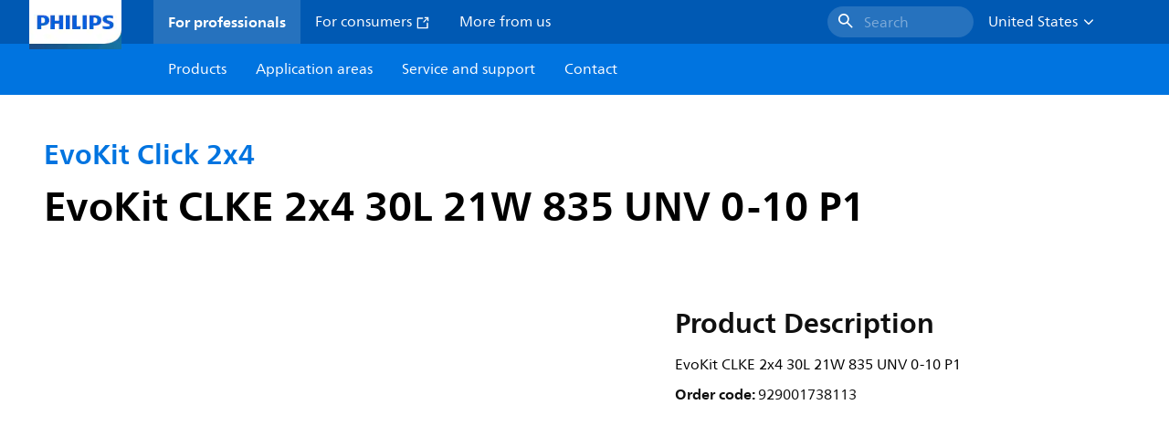

--- FILE ---
content_type: application/x-javascript;charset=utf-8
request_url: https://smetrics.marketing.philips-hue.com/id?d_visid_ver=5.5.0&d_fieldgroup=A&mcorgid=AF93936257A37E0A7F000101%40AdobeOrg&mid=89995441015054365887862569571245452909&ts=1768796460001
body_size: -42
content:
{"mid":"89995441015054365887862569571245452909"}